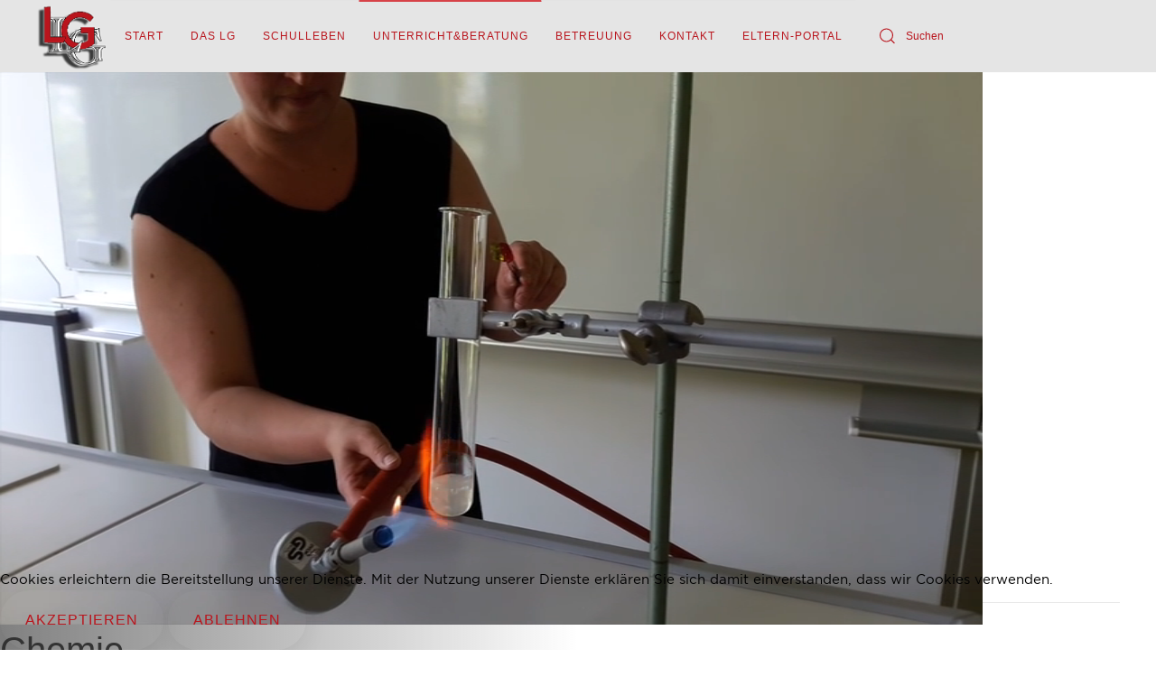

--- FILE ---
content_type: text/html; charset=utf-8
request_url: https://ludwigsgymnasium-muenchen.de/unterricht/faecher/mathematik-naturwissenschaften/chemie/51-fachschaftsnachrichten/113-fachschaftsnachrichten-chemie
body_size: 8747
content:
<!DOCTYPE html>
<html lang="de-de" dir="ltr" vocab="http://schema.org/">
	
<head><!--yootheme--><!--JMG Disable Google Font 5.1.17--><!--10 js sources localized--><!--5 CSS sources localized-->
<script type="text/javascript">  (function(){ function blockCookies(disableCookies, disableLocal, disableSession){ if(disableCookies == 1){ if(!document.__defineGetter__){ Object.defineProperty(document, 'cookie',{ get: function(){ return ''; }, set: function(){ return true;} }); }else{ var oldSetter = document.__lookupSetter__('cookie'); if(oldSetter) { Object.defineProperty(document, 'cookie', { get: function(){ return ''; }, set: function(v){ if(v.match(/reDimCookieHint\=/)) { oldSetter.call(document, v); } return true; } }); } } var cookies = document.cookie.split(';'); for (var i = 0; i < cookies.length; i++) { var cookie = cookies[i]; var pos = cookie.indexOf('='); var name = ''; if(pos > -1){ name = cookie.substr(0, pos); }else{ name = cookie; } if(name.match(/reDimCookieHint/)) { document.cookie = name + '=; expires=Thu, 01 Jan 1970 00:00:00 GMT'; } } } if(disableLocal == 1){ window.localStorage.clear(); window.localStorage.__proto__ = Object.create(window.Storage.prototype); window.localStorage.__proto__.setItem = function(){ return undefined; }; } if(disableSession == 1){ window.sessionStorage.clear(); window.sessionStorage.__proto__ = Object.create(window.Storage.prototype); window.sessionStorage.__proto__.setItem = function(){ return undefined; }; } } blockCookies(1,1,1); }()); </script>


		<meta http-equiv="X-UA-Compatible" content="IE=edge">
		<meta name="viewport" content="width=device-width, initial-scale=1">
		<link rel="shortcut icon" href="/images/Logos/Logo_LG_oS.png">
		<link rel="apple-touch-icon-precomposed" href="/images/Logos/Logo_LG_oS.png">
		<meta charset="utf-8" />
	<base href="https://ludwigsgymnasium-muenchen.de/unterricht/faecher/mathematik-naturwissenschaften/chemie/51-fachschaftsnachrichten/113-fachschaftsnachrichten-chemie" />
	<meta name="generator" content="Joomla! - Open Source Content Management" />
	<title>Fachschaftsnachrichten Chemie - Ludwigsgymnasium München</title>
	<link href="https://ludwigsgymnasium-muenchen.de/component/search/?Itemid=154&amp;catid=51&amp;id=113&amp;format=opensearch" rel="search" title="Suchen Ludwigsgymnasium München" type="application/opensearchdescription+xml" />
	<link href="/plugins/system/jce/css/content.css?aa754b1f19c7df490be4b958cf085e7c" rel="stylesheet" />
	<link href="/modules/mod_pemasoft_easy_parallaxvideo/css/pemasoft_epv.css" rel="stylesheet" />
	<link href="/templates/yootheme/css/theme.26_jmgdgf5117.css?v=1677506956" rel="stylesheet" id="theme-style-css" />
	<link href="/plugins/system/cookiehint/css/style.css?c9346f25b8c08000513845a6c5026d6f" rel="stylesheet" />
	<link href="/media/widgetkit/wk-styles-39096bb3.css" rel="stylesheet" id="wk-styles-css" />
	<style>
#redim-cookiehint-bottom {position: fixed; z-index: 99999; left: 0px; right: 0px; bottom: 0px; top: auto !important;}
	</style>
	<script src="/media/jui/js/jquery.min.js?c9346f25b8c08000513845a6c5026d6f"></script>
	<script src="/media/jui/js/jquery-noconflict.js?c9346f25b8c08000513845a6c5026d6f"></script>
	<script src="/media/jui/js/jquery-migrate.min.js?c9346f25b8c08000513845a6c5026d6f"></script>
	<script src="/media/system/js/caption.js?c9346f25b8c08000513845a6c5026d6f"></script>
	<script src="/modules/mod_pemasoft_easy_parallaxvideo/js/pemasoft_epv.js"></script>
	<script src="/templates/yootheme/vendor/assets/uikit/dist/js/uikit.min.js?v=1.11.6"></script>
	<script src="/templates/yootheme/vendor/assets/uikit/dist/js/uikit-icons-horizon.min.js?v=1.11.6"></script>
	<script src="/templates/yootheme/js/theme.js?v=1.11.6"></script>
	<script src="/media/widgetkit/uikit2-e51208aa.js"></script>
	<script src="/media/widgetkit/wk-scripts-c4c39adf.js"></script>
	<script>
jQuery(window).on('load',  function() {
				new JCaption('img.caption');
			});document.addEventListener('DOMContentLoaded', function() {
    Array.prototype.slice.call(document.querySelectorAll('a span[id^="cloak"]')).forEach(function(span) {
        span.innerText = span.textContent;
    });
});
	</script>
	<style>
@font-face {
    font-family: "CuriousSans";
    src: url("/fonts/CuriousSans/CuriousSans-Bold.ttf")  format("truetype");
 }


  @font-face {
    font-family: "Gotham";
font-weight: normal;
font-style: normal;
    src: url("/fonts/Gotham/Gotham-Regular.ttf")  format("truetype");
!important;}


@font-face {
    font-family: "Gotham";
font-weight: normal;
font-style: italic;
    src: url("/fonts/Gotham/Gotham-Italic.ttf")  format("truetype");
 }


@font-face {
    font-family: "Gotham";
font-weight: bold;
font-style: italic;
    src: url("/fonts/Gotham/Gotham-BoldItalic.ttf")  format("truetype");
  }


@font-face {
    font-family: "Gotham";
font-weight: bold;
font-style: normal;
    src: url("/fonts/Gotham/Gotham-Bold.ttf")  format("truetype");
  }


body {
    font-family: "Gotham";
}


@font-face {
    font-family: "Product Sans";
font-weight: normal;
font-style: normal;
    src: url("/fonts/ProductSans/ProductSans-Regular.ttf")  format("truetype");
  }


@font-face {
    font-family: "Product Sans";
font-weight: normal;
font-style: italic;
    src: url("/fonts/ProductSans/ProductSans-Italic.ttf")  format("truetype");
  }


@font-face {
    font-family: "Product Sans";
font-weight: bold;
font-style: italic;
    src: url("/fonts/ProductSans/ProductSans-BoldItalic.ttf")  format("truetype");
  }


@font-face {
    font-family: "Product Sans";
font-weight: bold;
font-style: normal;
    src: url("/fonts/ProductSans/ProductSans-Bold.ttf")  format("truetype");
  }


@font-face {
    font-family: "fontawesome";
font-weight: normal;
font-style: normal;
    src: url("/fonts/fontawesome/fontawesome-Regular.ttf")  format("truetype");
  }


@font-face {
    font-family: "fontawesome";
font-weight: normal;
font-style: italic;
    src: url("/fonts/fontawesome/fontawesome-Italic.ttf")  format("truetype");
  }


@font-face {
    font-family: "fontawesome";
font-weight: bold;
font-style: normal;
    src: url("/fonts/fontawesome/fontawesome-Bold.ttf")  format("truetype");
  }
</style>

<style>
.btn {
    border: none;
    background-color: inherit;
    padding: 14px 28px;
    font-size: 16px;
    cursor: pointer;
    display: inline-block;
}

.btn:hover {background: #eee;}

.green {color: green;}
.blue {color: dodgerblue;}
.orange {color: orange;}
.red {color: red;}
.black {color: black;}


.fontawesome{
font-family: 'fontawesome';
font-weight: bold; 
font-style: normal;
}
</style>

	<link href="/media/plg_system_jmgdisablegooglefont/assets/css/collect.css" rel="stylesheet" type="text/css" />
</head>
	<body class="">

				<div class="uk-offcanvas-content">
			
			
				<div class="tm-page">

					<div class="tm-header-mobile uk-hidden@l">
						
<nav class="uk-navbar-container" uk-navbar>

        <div class="uk-navbar-left">

        
                <a class="uk-navbar-toggle" href="#tm-mobile" uk-toggle>
            <div uk-navbar-toggle-icon></div>
                            <span class="uk-margin-small-left">Menü</span>
                    </a>
        
        
    </div>
    
    
        <div class="uk-navbar-right">

        
        
                <a class="uk-navbar-item uk-logo" href="https://ludwigsgymnasium-muenchen.de">
            <img src="/images/Logos/Logo_LG_oS.png" class="uk-responsive-height" alt="Ludwigsgymnasium München">        </a>
        
    </div>
    
</nav>


        <div id="tm-mobile" uk-offcanvas mode="slide" overlay>
        <div class="uk-offcanvas-bar">

            <button class="uk-offcanvas-close" type="button" uk-close></button>

            
                
<div class="uk-child-width-1-1" uk-grid>
            <div>
<div class="uk-panel _menu" id="module-94">

    
    
<ul id="menubar" class="uk-nav uk-nav-primary">

	<li><a href="/">Start</a></li>
	<li class="uk-parent"><a href="/das-lg">Das LG </a>
	<ul class="uk-nav-sub">

		<li><a href="/das-lg/schulrundgang">Schulrundgang &amp; Portrait</a></li>
		<li><a href="/das-lg/unsere-geschichte">Unsere Geschichte</a></li>
		<li><a href="/das-lg/seminarschule">Seminarschule</a></li>
		<li><a href="/das-lg/sprachenwahl-und-sprachenfolge-am-lg">Sprachenwahl am LG</a></li>
		<li><a href="/das-lg/informationen-zum-bayerischen-gymnasium" title="https://www.km.bayern.de/schueler/schularten/gymnasium.html">Informationen zum Bayerischen Gymnasium</a></li>
		<li><a href="/das-lg/foerdervereine">Förderverein</a></li>
		<li><a href="/das-lg/hygienekonzept-lg">Hygienekonzept LG</a></li></ul></li>
	<li class="uk-parent"><a href="/schulleben">Schulleben</a>
	<ul class="uk-nav-sub">

		<li class="uk-parent"><a href="/schulleben/angebote">Angebote</a>
		<ul>

			<li><a href="/schulleben/angebote/ausland">Ausland</a></li>
			<li><a href="/schulleben/angebote/aks">AKs</a></li>
			<li><a href="/schulleben/angebote/aktionen">Aktionen</a></li>
			<li><a href="/schulleben/angebote/schließfächer">Schließfächer</a></li>
			<li><a href="/schulleben/angebote/schulsternwarte">Schulsternwarte</a></li>
			<li><a href="/schulleben/angebote/schulfahrten">Schulfahrten</a></li>
			<li><a href="/schulleben/angebote/p-seminare">P Seminare</a></li>
			<li><a href="/schulleben/angebote/verpflegung">Verpflegung</a></li>
			<li><a href="/images/PDFs/Wahlunterricht2022LG.pdf">Wahl- und Förderunterricht</a></li>
			<li><a href="/schulleben/angebote/schulmediation">Schulmediation</a></li></ul></li>
		<li><a href="/schulleben/erfolge">Wettbewerbe und Turniere</a></li>
		<li><a href="http://www.eb-lg.de/">Elternbeirat</a></li>
		<li><a href="/images/PDFs/KESCH_2024-25_Stand_652025-1.pdf" target="_blank">KESCH (Erziehungspartnerschaft)</a></li>
		<li><a href="/schulleben/absenzen">Absenzen</a></li></ul></li>
	<li class="uk-active uk-parent"><a href="/unterricht">Unterricht&amp;Beratung</a>
	<ul class="uk-nav-sub">

		<li><a href="/unterricht/beratung">Beratung</a></li>
		<li class="uk-active uk-nav-header uk-parent">Fächer
		<ul>

			<li class="uk-parent"><a href="/unterricht/faecher/sprachen">Sprachen</a>
			<ul>

				<li><a href="/unterricht/faecher/sprachen/deutsch">Deutsch</a></li>
				<li><a href="/unterricht/faecher/sprachen/latein">Latein</a></li>
				<li><a href="/unterricht/faecher/sprachen/englisch">Englisch</a></li>
				<li><a href="/unterricht/faecher/sprachen/französisch">Französisch</a></li>
				<li><a href="/unterricht/faecher/sprachen/griechisch">Griechisch</a></li>
				<li><a href="/unterricht/faecher/sprachen/spanisch">Spanisch</a></li></ul></li>
			<li class="uk-active uk-parent"><a href="/unterricht/faecher/mathematik-naturwissenschaften">Mathematik &amp; Naturwissenschaften</a>
			<ul>

				<li><a href="/unterricht/faecher/mathematik-naturwissenschaften/mathematik">Mathematik</a></li>
				<li><a href="/unterricht/faecher/mathematik-naturwissenschaften/biologie">Biologie</a></li>
				<li><a href="/unterricht/faecher/mathematik-naturwissenschaften/physik">Physik</a></li>
				<li><a href="/unterricht/faecher/mathematik-naturwissenschaften/natur-und-technik">Natur und Technik</a></li>
				<li class="uk-active"><a href="/unterricht/faecher/mathematik-naturwissenschaften/chemie">Chemie</a></li>
				<li><a href="/unterricht/faecher/mathematik-naturwissenschaften/informatik">Informatik</a></li></ul></li>
			<li class="uk-parent"><a href="/unterricht/faecher/gesellschafts-geisteswissenschaften">Gesellschafts- &amp; Geisteswissenschaften</a>
			<ul>

				<li><a href="/unterricht/faecher/gesellschafts-geisteswissenschaften/geographie">Geographie</a></li>
				<li><a href="/unterricht/faecher/gesellschafts-geisteswissenschaften/geschichte-sozialkunde">Geschichte &amp; Sozialkunde</a></li>
				<li><a href="/unterricht/faecher/gesellschafts-geisteswissenschaften/wirtschaft-und-recht">Wirtschaft und Recht</a></li>
				<li><a href="/unterricht/faecher/gesellschafts-geisteswissenschaften/ethik">Ethik</a></li>
				<li><a href="/unterricht/faecher/gesellschafts-geisteswissenschaften/katholische-religionslehre">Katholische Religionslehre</a></li>
				<li><a href="/unterricht/faecher/gesellschafts-geisteswissenschaften/evangelische-religionslehre">Evangelische Religionslehre</a></li>
				<li><a href="/unterricht/faecher/gesellschafts-geisteswissenschaften/musik">Musik</a></li>
				<li><a href="/unterricht/faecher/gesellschafts-geisteswissenschaften/kunst">Kunst</a></li>
				<li><a href="/unterricht/faecher/gesellschafts-geisteswissenschaften/sport">Sport</a></li></ul></li></ul></li>
		<li><a href="/unterricht/oberstufe">Oberstufe</a></li>
		<li><a href="/unterricht/berufs-und-studienorientierung-bus">Berufs- und Studienorientierung (Bus) </a></li>
		<li><a href="/unterricht/individuelle-foerderung">Individuelle Förderung</a></li>
		<li><a href="/unterricht/leistungserhebungskonzept">Leistungserhebungskonzept</a></li></ul></li>
	<li><a href="/betreuung">Betreuung</a></li>
	<li class="uk-parent"><a href="/kontakt">Kontakt</a>
	<ul class="uk-nav-sub">

		<li><a href="/kontakt/schulleitung-erweiterte-schulleitung">Schulleitung &amp; erweiterte Schulleitung </a></li>
		<li><a href="/kontakt/sekretariat-hausverwaltung">Sekretariat &amp; Hausverwaltung </a></li></ul></li>
	<li><a href="http://app.lgmuenchen.de" target="_blank">Eltern-Portal</a></li></ul>

</div>
</div>
            <div>
<div class="uk-panel" id="module-tm-2">

    
    

    <form id="search-tm-2" action="/unterricht/faecher/mathematik-naturwissenschaften/chemie" method="post" role="search" class="uk-search uk-search-default">
<span uk-search-icon></span>
<input name="searchword" placeholder="Suchen" type="search" class="uk-search-input"/>
<input type="hidden" name="task" value="search"/>
<input type="hidden" name="option" value="com_search"/>
<input type="hidden" name="Itemid" value="154"/>
</form>






</div>
</div>
    </div>


                
        </div>
    </div>

    
    
					</div>

										
<div class="tm-header uk-visible@l" uk-header>


        <div uk-sticky media="768" cls-active="uk-navbar-sticky" sel-target=".uk-navbar-container">
    
        <div class="uk-navbar-container">

            <div class="uk-container uk-container-expand">
                <nav class="uk-navbar" uk-navbar="{&quot;align&quot;:&quot;left&quot;,&quot;boundary&quot;:&quot;!.uk-navbar-container&quot;}">

                                        <div class="uk-navbar-left">

                        
<a href="https://ludwigsgymnasium-muenchen.de" class="uk-navbar-item uk-logo">
    <img src="/images/Logos/Logo_LG_oS.png" class="uk-responsive-height" alt="Ludwigsgymnasium München"><img src="/images/Logos/Logo_LG_oS.png" class="uk-responsive-height uk-logo-inverse" alt="Ludwigsgymnasium München"></a>

                        
                    </div>
                    
                                        <div class="uk-navbar-center">
                        
<ul id="menubar" class="uk-navbar-nav">

	<li><a href="/">Start</a></li>
	<li class="uk-parent"><a href="/das-lg">Das LG </a>
	<div class="uk-navbar-dropdown"><div class="uk-navbar-dropdown-grid uk-child-width-1-1" uk-grid><div><ul class="uk-nav uk-navbar-dropdown-nav">

		<li><a href="/das-lg/schulrundgang">Schulrundgang &amp; Portrait</a></li>
		<li><a href="/das-lg/unsere-geschichte">Unsere Geschichte</a></li>
		<li><a href="/das-lg/seminarschule">Seminarschule</a></li>
		<li><a href="/das-lg/sprachenwahl-und-sprachenfolge-am-lg">Sprachenwahl am LG</a></li>
		<li><a href="/das-lg/informationen-zum-bayerischen-gymnasium" title="https://www.km.bayern.de/schueler/schularten/gymnasium.html">Informationen zum Bayerischen Gymnasium</a></li>
		<li><a href="/das-lg/foerdervereine">Förderverein</a></li>
		<li><a href="/das-lg/hygienekonzept-lg">Hygienekonzept LG</a></li></ul></div></div></div></li>
	<li class="uk-parent"><a href="/schulleben">Schulleben</a>
	<div class="uk-navbar-dropdown"><div class="uk-navbar-dropdown-grid uk-child-width-1-1" uk-grid><div><ul class="uk-nav uk-navbar-dropdown-nav">

		<li class="uk-parent"><a href="/schulleben/angebote">Angebote</a>
		<ul class="uk-nav-sub">

			<li><a href="/schulleben/angebote/ausland">Ausland</a></li>
			<li><a href="/schulleben/angebote/aks">AKs</a></li>
			<li><a href="/schulleben/angebote/aktionen">Aktionen</a></li>
			<li><a href="/schulleben/angebote/schließfächer">Schließfächer</a></li>
			<li><a href="/schulleben/angebote/schulsternwarte">Schulsternwarte</a></li>
			<li><a href="/schulleben/angebote/schulfahrten">Schulfahrten</a></li>
			<li><a href="/schulleben/angebote/p-seminare">P Seminare</a></li>
			<li><a href="/schulleben/angebote/verpflegung">Verpflegung</a></li>
			<li><a href="/images/PDFs/Wahlunterricht2022LG.pdf">Wahl- und Förderunterricht</a></li>
			<li><a href="/schulleben/angebote/schulmediation">Schulmediation</a></li></ul></li>
		<li><a href="/schulleben/erfolge">Wettbewerbe und Turniere</a></li>
		<li><a href="http://www.eb-lg.de/">Elternbeirat</a></li>
		<li><a href="/images/PDFs/KESCH_2024-25_Stand_652025-1.pdf" target="_blank">KESCH (Erziehungspartnerschaft)</a></li>
		<li><a href="/schulleben/absenzen">Absenzen</a></li></ul></div></div></div></li>
	<li class="uk-active uk-parent"><a href="/unterricht">Unterricht&amp;Beratung</a>
	<div class="uk-navbar-dropdown" uk-drop="{&quot;clsDrop&quot;:&quot;uk-navbar-dropdown&quot;,&quot;flip&quot;:&quot;x&quot;,&quot;pos&quot;:&quot;bottom-justify&quot;,&quot;boundary&quot;:&quot;!nav&quot;,&quot;boundaryAlign&quot;:true,&quot;mode&quot;:&quot;click,hover&quot;}"><div class="uk-navbar-dropdown-grid uk-child-width-1-1" uk-grid><div><ul class="uk-nav uk-navbar-dropdown-nav">

		<li><a href="/unterricht/beratung">Beratung</a></li>
		<li class="uk-active uk-parent"><a href="#">Fächer</a>
		<ul class="uk-nav-sub">

			<li><a href="/unterricht/faecher/sprachen">Sprachen</a></li>
			<li class="uk-active"><a href="/unterricht/faecher/mathematik-naturwissenschaften">Mathematik &amp; Naturwissenschaften</a></li>
			<li><a href="/unterricht/faecher/gesellschafts-geisteswissenschaften">Gesellschafts- &amp; Geisteswissenschaften</a></li></ul></li>
		<li><a href="/unterricht/oberstufe">Oberstufe</a></li>
		<li><a href="/unterricht/berufs-und-studienorientierung-bus">Berufs- und Studienorientierung (Bus) </a></li>
		<li><a href="/unterricht/individuelle-foerderung">Individuelle Förderung</a></li>
		<li><a href="/unterricht/leistungserhebungskonzept">Leistungserhebungskonzept</a></li></ul></div></div></div></li>
	<li><a href="/betreuung">Betreuung</a></li>
	<li class="uk-parent"><a href="/kontakt">Kontakt</a>
	<div class="uk-navbar-dropdown"><div class="uk-navbar-dropdown-grid uk-child-width-1-1" uk-grid><div><ul class="uk-nav uk-navbar-dropdown-nav">

		<li><a href="/kontakt/schulleitung-erweiterte-schulleitung">Schulleitung &amp; erweiterte Schulleitung </a></li>
		<li><a href="/kontakt/sekretariat-hausverwaltung">Sekretariat &amp; Hausverwaltung </a></li></ul></div></div></div></li>
	<li><a href="http://app.lgmuenchen.de" target="_blank">Eltern-Portal</a></li></ul>

<div class="uk-navbar-item" id="module-tm-1">

    
    

    <form id="search-tm-1" action="/unterricht/faecher/mathematik-naturwissenschaften/chemie" method="post" role="search" class="uk-search uk-search-default">
<span uk-search-icon></span>
<input name="searchword" placeholder="Suchen" type="search" class="uk-search-input"/>
<input type="hidden" name="task" value="search"/>
<input type="hidden" name="option" value="com_search"/>
<input type="hidden" name="Itemid" value="154"/>
</form>






</div>

                    </div>
                    
                    
                </nav>
            </div>

        </div>

        </div>
    




</div>
					
<div class="uk-panel" id="module-153">

    
    <script>
	var scroll_speed=50;
	var heading_fixed=0;
</script>
<style>
	/* Media Queries */

	@media only screen and (max-width:768px) {
		.pemasoft_overlay {height:150px;}
	}


	/* Visibility Helpers */

	@media only screen and (min-width:769px) {
		.visible-mobile,.visible-tablet,.hidden-desktop { display:none !important; }
		.pemasoft_overlay {height:360px;}
	}

	@media only screen and (min-width:480px) and (max-width:768px) {
		.visible-mobile,.hidden-tablet,.visible-desktop { display:none !important; }
		.pemasoft_overlay {height:200px;}
		.pemasoft_title h1 {font-size:20px;}
	}

	@media only screen and (max-width:479px) {
		.hidden-mobile,.visible-tablet,.visible-desktop { display:none !important; }
		.pemasoft_overlay {height:150px;}
		.pemasoft_title h1 {font-size:20px;}
	}

			.pemasoft_title h1 {
			/*         background-color:<br />
<b>Notice</b>:  Undefined variable: back_color in <b>/homepages/41/d445101650/htdocs/Webpage2018/modules/mod_pemasoft_easy_parallaxvideo/tmpl/default.php</b> on line <b>69</b><br />
; */
			  background:linear-gradient( to right , gray, rgba(0,0,0,0) 50%); 			color: #333333!important;
			text-align:  left; 		}
		.pemasoft_title_container{
			top : 10px;

		}
		
	.pemasoft_state {
		bottom : 10px;
	}


	</style>
<div class="pemasoft_overlay">
	<div class = "pemasoft_video_wrapper" >
		<video style="object-fit: cover; " class="pemasoft_hero-vid visible-desktop" id="hero-vid" poster="/images/PeMaSoft_EasyParallaxVideo/Chemie.jpg"  autoplay=""  loop=""  muted="" >
						<source type="video/webm" src="/images/PeMaSoft_EasyParallaxVideo/Chemie.mp4">
									<source type="video/mp4" src="/images/PeMaSoft_EasyParallaxVideo/Chemie.webm">
					</video>
				<div class="pemasoft_title_container" >
			<div class="pemasoft_title"><h1>Chemie</h1></div>
		</div>
				<div class="pemasoft_state visible-desktop">
			<div class='pemasoft_button pemasoft_button_play pemasoft_hidden' style="fill:<br />
<b>Notice</b>:  Undefined variable: back_color in <b>/homepages/41/d445101650/htdocs/Webpage2018/modules/mod_pemasoft_easy_parallaxvideo/tmpl/default.php</b> on line <b>112</b><br />
rgba(0,0,0,.5);"><?xml version="1.0" encoding="iso-8859-1"?>
<!-- Generator: Adobe Illustrator 19.0.0, SVG Export Plug-In . SVG Version: 6.00 Build 0)  -->
<svg version="1.1" id="Capa_1" xmlns="http://www.w3.org/2000/svg" xmlns:xlink="http://www.w3.org/1999/xlink" x="0px" y="0px"
	 viewBox="0 0 41.999 41.999" style="enable-background:new 0 0 41.999 41.999;" xml:space="preserve">
<path d="M36.068,20.176l-29-20C6.761-0.035,6.363-0.057,6.035,0.114C5.706,0.287,5.5,0.627,5.5,0.999v40
	c0,0.372,0.206,0.713,0.535,0.886c0.146,0.076,0.306,0.114,0.465,0.114c0.199,0,0.397-0.06,0.568-0.177l29-20
	c0.271-0.187,0.432-0.494,0.432-0.823S36.338,20.363,36.068,20.176z"/>
<g>
</g>
<g>
</g>
<g>
</g>
<g>
</g>
<g>
</g>
<g>
</g>
<g>
</g>
<g>
</g>
<g>
</g>
<g>
</g>
<g>
</g>
<g>
</g>
<g>
</g>
<g>
</g>
<g>
</g>
</svg>
</div>
			<div class='pemasoft_button pemasoft_button_pause ' style="fill:<br />
<b>Notice</b>:  Undefined variable: back_color in <b>/homepages/41/d445101650/htdocs/Webpage2018/modules/mod_pemasoft_easy_parallaxvideo/tmpl/default.php</b> on line <b>113</b><br />
rgba(0,0,0,.5);"><?xml version="1.0" encoding="iso-8859-1"?>
<!-- Generator: Adobe Illustrator 19.1.0, SVG Export Plug-In . SVG Version: 6.00 Build 0)  -->
<svg version="1.1" id="Capa_1" xmlns="http://www.w3.org/2000/svg" xmlns:xlink="http://www.w3.org/1999/xlink" x="0px" y="0px"
	 viewBox="0 0 535.578 535.578" style="enable-background:new 0 0 535.578 535.578;" xml:space="preserve">
<g>
	<g>
		<g>
			<path d="M231.6,516.278c0,10.658-8.641,19.3-19.3,19.3H106.15c-10.659,0-19.3-8.641-19.3-19.3V19.3
				c0-10.659,8.641-19.3,19.3-19.3h106.15c10.659,0,19.3,8.641,19.3,19.3V516.278z"/>
			<path d="M448.728,516.278c0,10.658-8.641,19.3-19.3,19.3h-106.15c-10.659,0-19.3-8.641-19.3-19.3V19.3
				c0-10.659,8.641-19.3,19.3-19.3h106.15c10.659,0,19.3,8.641,19.3,19.3V516.278z"/>
		</g>
	</g>
	<g>
	</g>
	<g>
	</g>
	<g>
	</g>
	<g>
	</g>
	<g>
	</g>
	<g>
	</g>
	<g>
	</g>
	<g>
	</g>
	<g>
	</g>
	<g>
	</g>
	<g>
	</g>
	<g>
	</g>
	<g>
	</g>
	<g>
	</g>
	<g>
	</g>
</g>
<g>
</g>
<g>
</g>
<g>
</g>
<g>
</g>
<g>
</g>
<g>
</g>
<g>
</g>
<g>
</g>
<g>
</g>
<g>
</g>
<g>
</g>
<g>
</g>
<g>
</g>
<g>
</g>
<g>
</g>
</svg>
</div>
		</div>
				<img id="hero-pic" class="hidden-desktop" src="/images/PeMaSoft_EasyParallaxVideo/Chemie.jpg" alt="">
	</div>
</div>
</div>


					

					
					<div id="tm-main" class="tm-main uk-section uk-section-default" uk-height-viewport="expand: true">
						<div class="uk-container">

							
							<div class="uk-grid" uk-grid>
								<div class="uk-width-expand@m">

																		<div class="uk-margin-medium-bottom">
										<ul class="uk-breadcrumb">
    
        
                            <li><a href="/">Startseite</a></li>
            
        
    
        
                            <li><a href="/unterricht">Unterricht&amp;Beratung</a></li>
            
        
    
        
                            <li><span>Fächer</span></li>
            
        
    
        
                            <li><a href="/unterricht/faecher/mathematik-naturwissenschaften">Mathematik &amp; Naturwissenschaften</a></li>
            
        
    
        
                            <li><a href="/unterricht/faecher/mathematik-naturwissenschaften/chemie">Chemie</a></li>
            
        
    
        
                            <li><a href="/unterricht/faecher/mathematik-naturwissenschaften/chemie/51-fachschaftsnachrichten">Fachschaftsnachrichten</a></li>
            
        
    
        
            <li><span>Fachschaftsnachrichten Chemie</span></li>

        
    </ul>
									</div>
									
									
									<div id="system-message-container">
</div>

									<div class="item-page" itemscope itemtype="https://schema.org/Article">
	<meta itemprop="inLanguage" content="de-DE" />
	
		
			<div class="page-header">
					<h2 itemprop="headline">
				Fachschaftsnachrichten Chemie			</h2>
									</div>
					
		
	
	
		
		
						<div itemprop="articleBody">
		
<p>&nbsp;</p>
<h1>Neuigkeiten für Chemieinteressierte:</h1>
<p><strong>Go Biochem....</strong></p>
<p><strong>.... ist ein Programm der TU München für biochemisch interessierte Schülerinnen und Schüler der Jahrgangsstufen Q11 und Q12</strong></p>
<p><img src="/images/chemie_1.jpg" alt="chemie 1" style="display: block; margin-left: auto; margin-right: auto;" /></p>
<p>&nbsp;</p>
<p>&nbsp;Regelmäßige Vorträge sowie ein Tag im Labor bieten einen Einblick in die faszinierende Welt der modernen Biochemie und Molekularbiologie.</p>
<p>Ziel ist es, euch bereits vor dem Studium Einblicke in die Methodik und Forschung der modernen Biochemie und angrenzenden Bereiche wie Medizin und Zellbiologie, zu ermöglichen.</p>
<p>Anmeldung und genauere Informationen unter &nbsp;&nbsp;&nbsp;<a href="http://www.ch.tum.de/gobiochem/programm.html"> www.ch.tum.de/gobiochem</a>&nbsp;</p>
<p>&nbsp;</p>
<h2><strong>16. Münchner Wissenschaftstage<br /></strong></h2>
<p>Auch in diesem Jahr: wieder vier ganze Tage zentrales Programm – Vorträge, Marktstände der Wissenschaft, Kinder-Kunst-Labor und Schüler-Workshops! <strong>Neu</strong>: offenes Kinderprogramm am Wochenende schon für Kinder ab 5 Jahren!</p>
<p><strong><em>Spaß am Entdecken. Eintritt frei!</em> </strong></p>
<p>Weitere Informationen unter <a href="http://www.muenchner-wissenschaftstage.de/" rel="alternate">www.muenchner-wissenschaftstage.de/</a></p>	</div>

	
							</div>

									
									
								</div>

								
							</div>

						</div>
					</div>
					
					

					
<div class="uk-section-default uk-section">

    
        
        
        
            
                                <div class="uk-container">
                
                    
<div class="uk-container uk-container-expand uk-margin-remove-vertical">

<div uk-grid>
    
<div class="uk-width-1-1@m uk-grid-item-match">

        <div class="uk-tile-muted uk-tile uk-tile-xsmall">
    
        
            
            
                
<div class="uk-margin-remove-vertical uk-text-center">

    
<div class="uk-child-width-expand@m" uk-grid>
            <div>
<div class="uk-panel" id="module-162">

    
    
<ul class="uk-nav uk-nav-default uk-nav-parent-icon uk-nav-accordion" uk-nav>

	<li><a href="/impressum">Impressum</a></li>
	<li><a href="/login-footer">Login </a></li>
	<li><a href="/datenschutzerklärung">Datenschutzerklärung</a></li>
	<li><a href="https://ludwigsgymnasium-muenchen.de/kontakt/sekretariat-hausverwaltung">Fürstenrieder Straße 159a, 81377 München || Telefon: 089/785 767 38 - 0 || Telefax: 089/785 767 38 - 22 || E-Mail: <span id="cloak520c68f64c2f7e160c4acc305ba73d03">Diese E-Mail-Adresse ist vor Spambots geschützt! Zur Anzeige muss JavaScript eingeschaltet sein!</span><script type='text/javascript'>
				document.getElementById('cloak520c68f64c2f7e160c4acc305ba73d03').innerHTML = '';
				var prefix = '&#109;a' + 'i&#108;' + '&#116;o';
				var path = 'hr' + 'ef' + '=';
				var addy520c68f64c2f7e160c4acc305ba73d03 = 's&#101;kr&#101;t&#97;r&#105;&#97;t' + '&#64;';
				addy520c68f64c2f7e160c4acc305ba73d03 = addy520c68f64c2f7e160c4acc305ba73d03 + 'lgm&#117;&#101;nch&#101;n' + '&#46;' + 'd&#101;';
				var addy_text520c68f64c2f7e160c4acc305ba73d03 = 's&#101;kr&#101;t&#97;r&#105;&#97;t' + '&#64;' + 'lgm&#117;&#101;nch&#101;n' + '&#46;' + 'd&#101;';document.getElementById('cloak520c68f64c2f7e160c4acc305ba73d03').innerHTML += '<a ' + path + '\'' + prefix + ':' + addy520c68f64c2f7e160c4acc305ba73d03 + '\'>'+addy_text520c68f64c2f7e160c4acc305ba73d03+'<\/a>';
		</script></a></li></ul>

</div>
</div>
    </div>

</div>

            
        
        </div>
    
</div>
</div>

</div>

                                </div>
                
            
        
    
</div>

				</div>

				
					</div>
		
		

	
<div id="redim-cookiehint-bottom">   <div id="redim-cookiehint">     <div class="cookiecontent">   Cookies erleichtern die Bereitstellung unserer Dienste. Mit der Nutzung unserer Dienste erklären Sie sich damit einverstanden, dass wir Cookies verwenden.    </div>     <div class="cookiebuttons">        <a id="cookiehintsubmit" onclick="return cookiehintsubmit(this);" href="https://ludwigsgymnasium-muenchen.de/unterricht/faecher/mathematik-naturwissenschaften/chemie/51-fachschaftsnachrichten/113-fachschaftsnachrichten-chemie?rCH=2"         class="btn">Akzeptieren</a>           <a id="cookiehintsubmitno" onclick="return cookiehintsubmitno(this);" href="https://ludwigsgymnasium-muenchen.de/unterricht/faecher/mathematik-naturwissenschaften/chemie/51-fachschaftsnachrichten/113-fachschaftsnachrichten-chemie?rCH=-2"           class="btn">Ablehnen</a>          <div class="text-center" id="cookiehintinfo">                      </div>      </div>     <div class="clr"></div>   </div> </div>  <script type="text/javascript">        document.addEventListener("DOMContentLoaded", function(event) {         if (!navigator.cookieEnabled){           document.getElementById('redim-cookiehint-bottom').remove();         }       });        function cookiehintfadeOut(el) {         el.style.opacity = 1;         (function fade() {           if ((el.style.opacity -= .1) < 0) {             el.style.display = "none";           } else {             requestAnimationFrame(fade);           }         })();       }         function cookiehintsubmit(obj) {         document.cookie = 'reDimCookieHint=1; expires=Fri, 15 Jan 2027 23:59:59 GMT;57; path=/';         cookiehintfadeOut(document.getElementById('redim-cookiehint-bottom'));         return true;       }        function cookiehintsubmitno(obj) {         document.cookie = 'reDimCookieHint=-1; expires=0; path=/';         cookiehintfadeOut(document.getElementById('redim-cookiehint-bottom'));         return true;       }  </script>  
</body>
</html>


--- FILE ---
content_type: text/css
request_url: https://ludwigsgymnasium-muenchen.de/media/plg_system_jmgdisablegooglefont/assets/css/collect.css
body_size: 19
content:
@import url('roboto.css');
@import url('ubuntu.css');
@import url('ubuntu.css');
@import url('opensans.css');
